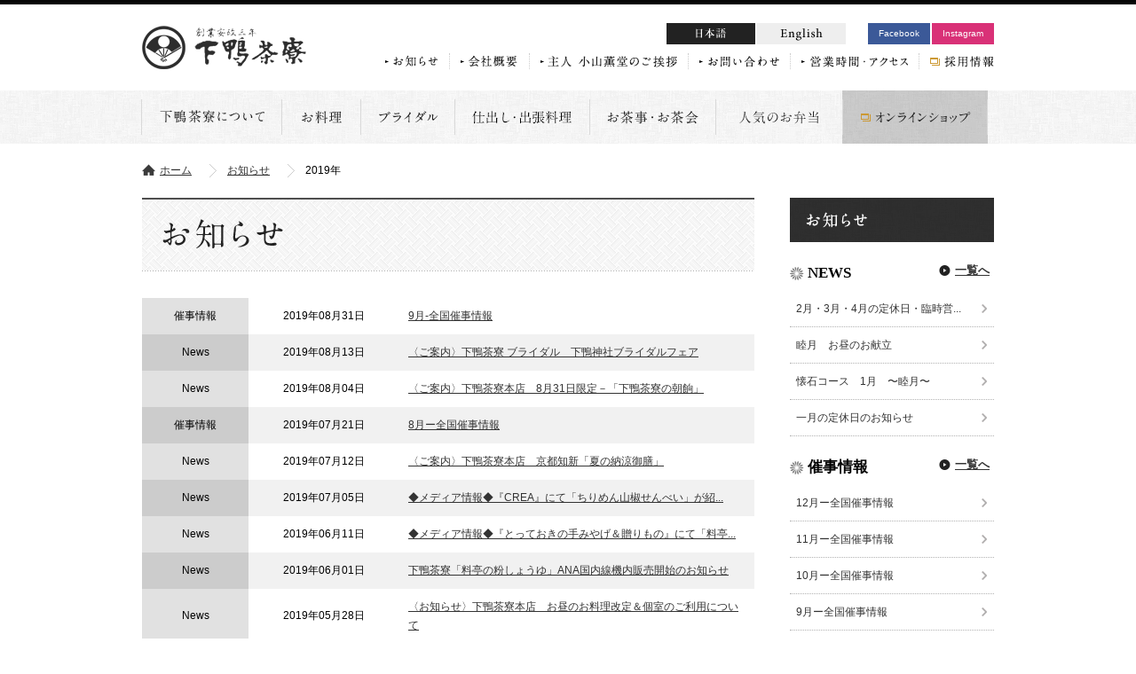

--- FILE ---
content_type: text/html
request_url: https://shimogamosaryo.co.jp/news/archive/2019?page=3
body_size: 4203
content:
<!DOCTYPE html PUBLIC "-//W3C//DTD XHTML 1.0 Transitional//EN" "http://www.w3.org/TR/xhtml1/DTD/xhtml1-transitional.dtd">
<html xmlns="http://www.w3.org/1999/xhtml" lang="ja" xml:lang="ja"><!-- InstanceBegin template="/Templates/base.dwt" codeOutsideHTMLIsLocked="false" -->
<head>
<meta http-equiv="Content-Type" content="text/html; charset=utf-8" />
<meta http-equiv="Content-Style-Type" content="text/css" />
<meta http-equiv="Content-Script-Type" content="text/javascript" />
<!-- InstanceBeginEditable name="doctitle" -->
<meta name="Keywords" content="下鴨茶寮,京都,料亭,懐石,イベント,お知らせ,季節料理,御膳,パーティー,プラン" />
<meta name="Description" content="" />
<title>2019年 | お知らせ | 京都 料亭　茶懐石、京料理なら創業安政三年の下鴨茶寮</title>
<!-- InstanceEndEditable -->
<link rel="shortcut icon" href="/design/img/cmn/favicon.ico" />
<link rel="stylesheet" type="text/css" href="/design/css/print.css" media="print" />
<link rel="stylesheet" type="text/css" href="/design/css/reset.css" media="all" />
<link rel="stylesheet" type="text/css" href="/design/css/cmn.css?20210331" media="all" />
<script type="text/javascript" src="/design/js/jquery.js"></script>
<script type="text/javascript" src="/design/js/jquery.browser.js"></script>
<script type="text/javascript" src="/design/js/jquery.popupwindow.js"></script>
<script type="text/javascript" src="/design/js/cmn.js"></script><!-- InstanceBeginEditable name="head" -->
<link rel="stylesheet" type="text/css" href="/design/css/news.css" media="all" />
<!-- InstanceEndEditable -->
<!-- InstanceParam name="id" type="text" value="news" -->
<!-- InstanceParam name="class" type="text" value="index" -->
</head>

<body id="news" class="index">
<div id="wrap"> 
    <div id="headerarea">
    <div class="header c-fix">
        <h1><a href="/"><img src="/design/img/cmn/header/logo.gif" alt="創業安政三年 下鴨茶寮" /></a></h1>
        <div class="header-right">
            <div class="btn-set">
                <ul class="lng c-fix">
                    <li class="btn-jp"><a href="/">日本語</a></li>
                    <li class="btn-en"><a href="/english/">English</a></li>
                </ul>
                <ul class="sns c-fix">
                    <li class="bn-fb"><a href="https://www.facebook.com/shimogamosaryo/" target="_blank">Facebook</a></li>
                    <li class="bn-insta"><a href="https://www.instagram.com/shimogamosaryo_official/" target="_blank">Instagram</a></li>
                </ul>
            </div>
            <div class="sub-menu">
                <ul class="c-fix">
                    <li><a href="/news/"><img alt="お知らせ" src="/design/img/cmn/header/li_news.gif" /></a></li>
                    <li><a href="/company/"><img alt="会社概要" src="/design/img/cmn/header/li_company.gif" /></a></li>
                    <li><a href="/about/greeting/index.html"><img alt="主人 小山薫堂のご挨拶" src="/design/img/cmn/header/li_greeting.gif" /></a></li>
                    <li><a href="/contact/"><img alt="お問い合わせ" src="/design/img/cmn/header/li_contact.gif" /></a></li>
                    <li><a href="/about/access.html"><img alt="営業時間・アクセス" src="/design/img/cmn/header/li_access.gif" /></a></li>
                    <li class="last"><a href="/recruit/" target="_blank"><img alt="採用情報" src="/design/img/cmn/header/li_recruit.gif" /></a></li>
                </ul>
            </div>
        </div>
    </div>
    <div class="bg-nav">
        <ul class="nav c-fix rollover">
            <li class="first"><a href="/about/"><img src="/design/img/cmn/header/nav01.gif" alt="下鴨茶寮について" /></a></li>
            <li><a href="/cuisine/"><img src="/design/img/cmn/header/nav02.gif" alt="お料理" /></a></li>
            <li><a href="/bridal/"><img src="/design/img/cmn/header/nav04.gif" alt="ブライダル" /></a></li>
            <li><a href="/delivering/"><img src="/design/img/cmn/header/nav09.gif" alt="仕出し・出張料理" /></a></li>
            <li><a href="/cha/"><img src="/design/img/cmn/header/nav03.gif" alt="お茶事・お茶会" /></a></li>
            <li><a href="/obento/index.html"><img src="/design/img/cmn/header/nav07.gif" alt="人気のお弁当" /></a></li>
            <li><a href="https://shop.shimogamosaryo.co.jp/" target="_blank"><img src="/design/img/cmn/header/nav05.gif" alt="オンラインショップ" /></a></li>
          </ul>
    </div>
</div>    <div id="contentsarea">
        <ul id="bread" class="c-fix">
            <li class="home"><a href="/">ホーム</a></li>
            <!-- InstanceBeginEditable name="bread" -->
            <li><a href="/news">お知らせ</a></li><li>2019年</li>			<!-- InstanceEndEditable -->
        </ul>
        <!-- InstanceBeginEditable name="containts" -->
        <div class="c-fix">
        	<div class="main_left">
              	<h2 class="mb-30"><img src="/design/img/news/ttl.gif" width="690" alt="お知らせ" /></h2>
                <table class="tb-02 eo">
                                                            <tr id="saiji201909">
                        <td class="cat">催事情報</td>
                        <td class="date">2019年08月31日</td>
                        <td>
                                                        <a href="/news/saiji201909">9月-全国催事情報</a>
                                                    </td>
                    </tr>
                                        <tr id="bridalnews20190813">
                        <td class="cat">News</td>
                        <td class="date">2019年08月13日</td>
                        <td>
                                                        <a href="/news/bridalnews20190813">〈ご案内〉下鴨茶寮 ブライダル　下鴨神社ブライダルフェア</a>
                                                    </td>
                    </tr>
                                        <tr id="chosyoku2019">
                        <td class="cat">News</td>
                        <td class="date">2019年08月04日</td>
                        <td>
                                                        <a href="/news/chosyoku2019">〈ご案内〉下鴨茶寮本店　8月31日限定－「下鴨茶寮の朝餉」</a>
                                                    </td>
                    </tr>
                                        <tr id="saiji201908">
                        <td class="cat">催事情報</td>
                        <td class="date">2019年07月21日</td>
                        <td>
                                                        <a href="/news/saiji201908">8月ー全国催事情報</a>
                                                    </td>
                    </tr>
                                        <tr id="kyotochishinnoryogozen2019">
                        <td class="cat">News</td>
                        <td class="date">2019年07月12日</td>
                        <td>
                                                        <a href="/news/kyotochishinnoryogozen2019">〈ご案内〉下鴨茶寮本店　京都知新「夏の納涼御膳」</a>
                                                    </td>
                    </tr>
                                        <tr id="medianews20180705">
                        <td class="cat">News</td>
                        <td class="date">2019年07月05日</td>
                        <td>
                                                        <a href="/news/medianews20180705">◆メディア情報◆『CREA』にて「ちりめん山椒せんべい」が紹...</a>
                                                    </td>
                    </tr>
                                        <tr id="medianews20190611">
                        <td class="cat">News</td>
                        <td class="date">2019年06月11日</td>
                        <td>
                                                        <a href="/news/medianews20190611">◆メディア情報◆『とっておきの手みやげ＆贈りもの』にて「料亭...</a>
                                                    </td>
                    </tr>
                                        <tr id="news20190601">
                        <td class="cat">News</td>
                        <td class="date">2019年06月01日</td>
                        <td>
                                                        <a href="/news/news20190601">下鴨茶寮「料亭の粉しょうゆ」ANA国内線機内販売開始のお知らせ</a>
                                                    </td>
                    </tr>
                                        <tr id="newprice2019">
                        <td class="cat">News</td>
                        <td class="date">2019年05月28日</td>
                        <td>
                                                        <a href="/news/newprice2019">〈お知らせ〉下鴨茶寮本店　お昼のお料理改定＆個室のご利用について</a>
                                                    </td>
                    </tr>
                                        <tr id="medianews20190528">
                        <td class="cat">News</td>
                        <td class="date">2019年05月28日</td>
                        <td>
                                                        <a href="/news/medianews20190528">◆メディア情報◆日本テレビ『バゲット』にて「彩りちりめん」が...</a>
                                                    </td>
                    </tr>
                                                        </table>
                                <ul class="pagenate c-fix">
                    <li><a href="/news/archive/2019?page=2" class="prev">&lt;</a></li><li><a href="/news/archive/2019?page=1">1</a></li><li><a href="/news/archive/2019?page=2">2</a></li><li><a href="/news/archive/2019?page=3" class="current">3</a></li><li><a href="/news/archive/2019?page=4">4</a></li><li><a href="/news/archive/2019?page=5">5</a></li><li><a href="/news/archive/2019?page=4" class="next">&gt;</a></li>
                </ul>
                			</div>
            <div class="side_right">
                <p class="mb-20"><img src="/design/img/news/side/ttl01.gif" width="230" alt="お知らせ" /></p>
<h3>NEWS<span><a href="/news/cat/news">一覧へ</a></span></h3>
<ul class="sidemenu mb-20">
		<li>
				<a href="/news/oshirase20260110">2月・3月・4月の定休日・臨時営...</a>
			</li>
		<li>
				<a href="/news/lunchmenu">睦月　お昼のお献立</a>
			</li>
		<li>
				<a href="/news/kaisekicuisine">懐石コース　1月　〜睦月〜</a>
			</li>
		<li>
				<a href="/news/oshirase202601">一月の定休日のお知らせ</a>
			</li>
	</ul>
<h3>催事情報<span><a href="/news/cat/event">一覧へ</a></span></h3>
<ul class="sidemenu mb-20">
		<li>
				<a href="/news/saiji202412">12月ー全国催事情報</a>
			</li>
		<li>
				<a href="/news/saiji202411">11月ー全国催事情報</a>
			</li>
		<li>
				<a href="/news/saiji202410">10月ー全国催事情報</a>
			</li>
		<li>
				<a href="/news/saiji202409">9月ー全国催事情報</a>
			</li>
	</ul>
<p><img src="/design/img/news/side/ttl03.gif" width="230" alt="アーカイブ" /></p>
<ul class="sidemenu">
    	<li><a href="/news/archive/2026">2026年</a></li>
    	<li><a href="/news/archive/2025">2025年</a></li>
    	<li><a href="/news/archive/2024">2024年</a></li>
    	<li><a href="/news/archive/2023">2023年</a></li>
    	<li><a href="/news/archive/2022">2022年</a></li>
    	<li><a href="/news/archive/2021">2021年</a></li>
    	<li><a href="/news/archive/2020">2020年</a></li>
    	<li><a href="/news/archive/2019">2019年</a></li>
    	<li><a href="/news/archive/2018">2018年</a></li>
    	<li><a href="/news/archive/2017">2017年</a></li>
    	<li><a href="/news/archive/2016">2016年</a></li>
    	<li><a href="/news/archive/2015">2015年</a></li>
    	<li><a href="/news/archive/2014">2014年</a></li>
    	<li><a href="/news/archive/2013">2013年</a></li>
    </ul>
                <ul class="sidebnr">
    <li><a href="/cuisine/"><img alt="下鴨茶寮のお料理" src="/design/img/cmn/sidebnr/bn-cuisine.jpg" /></a></li>
    <li><a href="https://shop.shimogamosaryo.co.jp/collections/gift_zoutou" target="_blank"><img alt="ギフト・贈答品" src="/design/img/cmn/sidebnr/bn_gift_zoutou.jpg" /></a></li>
    <!-- <li><a href="/cha/"><img alt="お茶事・お茶会" src="/design/img/cmn/sidebnr/bn-cha.jpg" /></a></li> -->
    <!-- <li><a href="/news/news20210831"><img src="/design/img/cmn/sidebnr/bn-ouchiryoutei.jpg" alt="下鴨茶寮本店 おうち料亭はじめました"></a></li> -->
    <li><a href="/bridal/"><img alt="世界遺産でウエディング" src="/design/img/cmn/sidebnr/bn-bridal.jpg" /></a></li>
    <!--li><a href="http://www.shimogamosaryo.co.jp/shop/products/list.php?category_id=6" target="_blank"><img alt="下鴨茶寮 秋のおすすめ" src="/design/img/cmn/sidebnr/bn_osusume.jpg" /></a></li-->
<!--li class="last"><a href="/shop/user_data/kona_shoyu.php" target="_blank"><img alt="料亭の粉しょうゆ" src="/design/img/cmn/sidebnr/bn_konashou.jpg" /></a></li-->
</ul>
<!--本アップは以下のソースを表示
<li class="last"><a href="/shop/user_data/kona_shoyu.php" target="_blank"><img alt="料亭の粉しょうゆ" src="/design/img/cmn/sidebnr/bn_konashou.jpg" /></a></li>
</ul>-->            </div>
        </div>
		<!-- InstanceEndEditable --> </div>
    <div id="footerarea"> <!-- InstanceBeginEditable name="footer" -->
    
	<!-- InstanceEndEditable --> 
        <div id="footer">
    <div class="f-wrap">
        <h3><img src="/design/img/cmn/footer/logo.png" alt="創業安政三年 下鴨茶寮" /></h3>
        <address>〒606-0801 京都市左京区下鴨宮河町62 / TEL: 075-701-5185</address>
        <div class="footer-menu">
            <ul class="mb-10">
                <li><a href="/">ホーム</a></li>
                <li><a href="/about/">下鴨茶寮について</a></li>
                <li><a href="/cuisine/">お料理</a></li>
                <li><a href="/bridal/">ブライダル</a></li>
                <li><a href="https://shop.shimogamosaryo.co.jp/" class="exlnk">オンラインショップ</a></li>
                <li><a href="/obento/">人気のお弁当</a></li>
                <li class="last"><a href="/about/department.html">百貨店の売り場・催事</a></li></ul>
            <ul>
                <li><a href="/news/">お知らせ</a></li>
                <li><a href="/company/">会社概要</a></li>
                <li><a href="/about/greeting/index.html">主人 小山薫堂のご挨拶</a></li>
                <li><a href="/privacy/">プライバシーポリシー</a></li>
                <li><a href="/contact/">お問い合わせ</a></li>
                <li><a href="/sitemap/">サイトマップ</a></li>
                <li class="last"><a href="/about/access.html">営業時間・アクセス</a></li>
            </ul>
        </div>
        <p class="copyright">Copyright &copy; 京都の老舗料亭 下鴨茶寮. All Rights Reserved.</p>
    </div>
</div>

<!-- Google Tag Manager -->
<script>(function(w,d,s,l,i){w[l]=w[l]||[];w[l].push({'gtm.start':
new Date().getTime(),event:'gtm.js'});var f=d.getElementsByTagName(s)[0],
j=d.createElement(s),dl=l!='dataLayer'?'&l='+l:'';j.async=true;j.src=
'https://www.googletagmanager.com/gtm.js?id='+i+dl;f.parentNode.insertBefore(j,f);
})(window,document,'script','dataLayer','GTM-PPT7CGK');</script>
<!-- End Google Tag Manager -->
<!-- Google Tag Manager (noscript) -->
<noscript><iframe src="https://www.googletagmanager.com/ns.html?id=GTM-PPT7CGK"
height="0" width="0" style="display:none;visibility:hidden"></iframe></noscript>
<!-- End Google Tag Manager (noscript) -->    </div>
</div>
</body>
<!-- InstanceEnd --></html>

--- FILE ---
content_type: text/css
request_url: https://shimogamosaryo.co.jp/design/css/reset.css
body_size: 1481
content:
/* /css/reset.css */
/*------------------------------*/
/*defaultSet*/
/*------------------------------*/
* {
  margin: 0px;
  padding: 0px;
}

html > body {
  font-size: 10px;
}

.msie body {
  font-size: 62.5%;
}

h1,
h2,
h3,
h4,
h5,
h6 {
  font-size: 100%;
}

hr {
  display: none;
}

img {
  border: 0;
  vertical-align: bottom;
}

img {
  -ms-interpolation-mode: bicubic;
}

ul li {
  list-style-type: none;
}

a {
  /* Hides from IE-mac */
  overflow: hidden;
  /* End hide from IE-mac */
}

address {
  font-style: normal;
}

select option {
  padding: 0 5px;
}

form label {
  cursor: pointer;
}

form legend {
  display: none;
}

fieldset {
  border-width: 0;
  padding: 0;
  margin: 0;
}

table {
  border: none;
  border-collapse: collapse;
  border-spacing: 0;
}

table th {
  border: none;
  border-collapse: collapse;
  border-spacing: 0;
}

table td {
  border: none;
  border-collapse: collapse;
  border-spacing: 0;
}

a:link,
a:visited {
  color: #333;
  text-decoration: underline;
}

a:active,
a:hover {
  color: #333;
  text-decoration: none;
}

/*------------------------------*/
/*clearfix*/
/*------------------------------*/
.c-fix:after {
  display: block;
  clear: both;
  height: 0;
  visibility: hidden;
  content: ".";
  line-height: 0;
}

.c-fix {
  display: inline-table;
  min-height: 1%;
}

/* FOR MAC IE \*/
* html .c-fix {
  height: 1%;
}

.c-fix {
  display: block;
}

/* END OF FOR MAC IE */
/* neo-clearfix */
.c-both {
  height: 0px;
  clear: both;
  display: hidden;
  line-height: 0;
  font-size: 0px;
  zoom: 1;
}

/*------------------------------*/
/*Noscript*/
/*------------------------------*/
#jsWarning {
  position: absolute;
  top: 0;
  width: 100%;
  line-height: 30px;
  font-size: 12px;
  text-align: center;
  color: #fff;
  background-color: #900;
}

body #all {
  position: relative;
  top: 30px;
}

/*------------------------------*/
/*class*/
/*------------------------------*/
.f-left {
  float: left !important;
}

.f-right {
  float: right !important;
}

.f-none {
  float: none !important;
}

.t-left {
  text-align: left !important;
}

.t-right {
  text-align: right !important;
}

.t-center {
  text-align: center !important;
}

.t-justify {
  text-align: justify;
  text-justify: inter-ideograph;
  line-break: strict;
}

.none {
  display: none;
}

.fgClass {
  font-size: 18px;
  line-height: 1.5;
  background-color: #000;
}

.fgClass h3 {
  margin-bottom: 5px;
}

.fgClass .fgClass {
  padding: 10px;
}

.red {
  color: #c00;
}

.ic-attention {
  text-indent: -1.0em;
  margin-left: 1.0em;
}

.bg-none {
  background: none !important;
}

a:hover img {
  filter: alpha(opacity=70);
  opacity: 0.7;
  -moz-opacity: 0.7;
}

a:hover img.imgover {
  filter: alpha(opacity=100);
  opacity: 1.0;
  -moz-opacity: 1.0;
}

.ar {
  padding: 20px;
}

#bt-pagetop:hover {
  cursor: pointer;
  filter: alpha(opacity=70);
  opacity: 0.7;
  -moz-opacity: 0.7;
}

/*------------------------------*/
/*tool*/
/*------------------------------*/
/* padding-top */
.pt-0 {
  padding-top: 0px !important;
}

.pt-5 {
  padding-top: 5px !important;
}

.pt-10 {
  padding-top: 10px !important;
}

.pt-15 {
  padding-top: 15px !important;
}

.pt-20 {
  padding-top: 20px !important;
}

.pt-25 {
  padding-top: 25px !important;
}

.pt-30 {
  padding-top: 30px !important;
}

/* margin-bottom */
.mb-0 {
  margin-bottom: 0px !important;
}

.mb-5 {
  margin-bottom: 5px !important;
}

.mb-10 {
  margin-bottom: 10px !important;
}

.mb-15 {
  margin-bottom: 15px !important;
}

.mb-20 {
  margin-bottom: 20px !important;
}

.mb-25 {
  margin-bottom: 25px !important;
}

.mb-30 {
  margin-bottom: 30px !important;
}

.mb-35 {
  margin-bottom: 35px !important;
}

.mb-40 {
  margin-bottom: 40px !important;
}

.mb-50 {
  margin-bottom: 50px !important;
}

.mb-55 {
  margin-bottom: 55px !important;
}

.mb-60 {
  margin-bottom: 60px !important;
}

.mb-65 {
  margin-bottom: 65px !important;
}

.mb-80 {
  margin-bottom: 80px !important;
}

/* font-size */
.font-8 {
  font-size: 0.8em !important;
}

.font-9 {
  font-size: 0.9em !important;
}

.font-10 {
  font-size: 1.0em !important;
}

.font-11 {
  font-size: 1.1em !important;
}

.font-12 {
  font-size: 1.2em !important;
}

.font-13 {
  font-size: 1.3em !important;
}

.font-14 {
  font-size: 1.4em !important;
}

.font-15 {
  font-size: 1.5em !important;
}

.font-16 {
  font-size: 1.6em !important;
}

/******************************************************************************
smartphone
******************************************************************************/

/******************************************************************************
eccube reset
******************************************************************************/
#wrapper {
  width: auto;
  margin: 0;
  padding: 0;
}

#wrapper .main {
  width: auto;
  padding: 0;
  margin: 0;
  color: #333;
}

.eccube-body h1,
.eccube-body h2,
.eccube-body h3,
.eccube-body h4,
.eccube-body h5,
.eccube-body h6 {
  float: none;
}

br.clear {
  display: none;
}

@media screen and (max-device-width: 480px) {
  html {
    -webkit-text-size-adjust: none;
  }
}
/*# sourceMappingURL=reset.css.map */


--- FILE ---
content_type: text/css
request_url: https://shimogamosaryo.co.jp/design/css/cmn.css?20210331
body_size: 2626
content:
@charset "UTF-8";
body {
  background: #fff;
}

/* cmn
-----------------------------------------------------------------------------*/
#wrap {
  border-top: 5px solid #050505;
  font-family: "ヒラギノ角ゴ Pro W3", "Hiragino Kaku Gothic Pro", "メイリオ", Meiryo, Osaka, "ＭＳ Ｐゴシック", "MS PGothic", sans-serif;
  font-size: 1.2em;
  min-width: 960px;
}

/* header
-----------------------------------------------------------------------------*/
#home #headerarea {
  margin: 0 0 30px 0;
}

#headerarea {
  margin: 0 0 20px 0;
}

#headerarea .header {
  margin: 0 auto;
  width: 960px;
  padding: 24px 0;
  position: relative;
}

#headerarea h1 {
  float: left;
  width: 185px;
}

#headerarea .header-right {
  position: absolute;
  right: 0;
  top: 21px;
}

/*** sub-menu ***/
#headerarea .sub-menu li {
  float: left;
  border-right: 1px dotted #ccc;
  padding: 0 12px;
}

#headerarea .sub-menu li.last {
  border: none;
  padding: 0 0 0 12px;
}

/*** btn-set ***/
#headerarea .btn-set {
  text-align: right;
}

#headerarea .btn-set ul {
  display: inline-block;
  padding: 0 0 0 20px;
  margin: 0 0 10px 0;
}

.msie6 #headerarea .btn-set ul,
.msie7 #headerarea .btn-set ul {
  display: inline;
  zoom: 1;
}

#headerarea .btn-set li {
  float: left;
  margin: 0 0 0 2px;
  font-weight: bold;
  position: relative;
}

#headerarea .btn-set .lng li a {
  display: block;
  width: 100px;
  height: 24px;
  line-height: 24px;
  text-decoration: none;
  text-indent: 9999em;
  background-position: 0px 0px;
  background-repeat: no-repeat;
}

#headerarea .btn-set .btn-jp a {
  background-image: url(../img/cmn/header/btn_jp.gif);
}

#headerarea .btn-set .btn-en a {
  background-image: url(../img/cmn/header/btn_en.gif);
}

#headerarea .btn-set .lng li a:hover,
#headerarea .btn-set .lng li.btn-jp a {
  background-position: 0 -24px;
}

#headerarea .btn-set .sns li {
  text-align: center;
}

#headerarea .btn-set .sns li a {
  display: block;
  color: #fff;
  text-decoration: none;
  font-weight: normal;
  line-height: 1;
  font-size: 10px;
  padding: 7px 12px;
}

#headerarea .btn-set .sns li a:hover {
  opacity: 0.7;
}

#headerarea .btn-set .sns .bn-fb {
  background: #3b5998;
}

#headerarea .btn-set .sns .bn-insta {
  background: #d93177;
}

/*** nav ***/
#headerarea .bg-nav {
  background: url(/design/img/cmn/header/bg_nav.gif) repeat-x;
}

#headerarea ul.nav {
  margin: 0 auto;
  width: 960px;
}

#headerarea ul.nav li a:hover img {
  filter: alpha(opacity=100);
  opacity: 1;
  -moz-opacity: 1;
}

#headerarea ul.nav li {
  float: left;
  height: 60px;
  margin: 0 0 0 -1px;
}

/* footer
-----------------------------------------------------------------------------*/
#footerarea #footer {
  background: #050505;
  color: #ffffff;
}

#footerarea #footer .f-wrap {
  margin: 0 auto;
  width: 960px;
  padding: 35px 0;
  text-align: center;
}

#footerarea #footer h3 {
  margin: 0 0 10px 0;
}

#footerarea #footer address {
  margin: 0 0 20px 0;
}

#footerarea #footer .f-wrap .bn-sns li {
  display: inline-block;
  border-right: none;
  margin-left: 15px;
}

#footerarea #footer .f-wrap .bn-sns li a {
  display: block;
  border: solid 1px #fff;
  padding: 18px 40px;
  text-decoration: none;
  font-size: 1.2em;
}

#footerarea #footer .f-wrap .bn-sns li a:hover {
  background: #444;
}

#footerarea #footer .f-wrap .bn-sns li a span {
  padding-left: 15px;
  position: relative;
  top: -5px;
}

/*** footer-menu ***/
#footerarea #footer .footer-menu {
  border-top: 1px solid #666;
  border-bottom: 1px solid #666;
  margin: 0 0 20px 0;
  padding: 15px 0;
}

#footerarea #footer .f-wrap ul li {
  display: inline;
  border-right: 1px solid #666;
}

#footerarea #footer .f-wrap ul li.last {
  border-right: none;
}

#footerarea #footer .f-wrap ul li a {
  padding: 3px 15px;
  color: #fff;
}

#footerarea #footer .f-wrap ul li a.exlnk {
  margin: 0 0 0 10px;
}

#footerarea #footer .f-wrap p.copyright {
  font-family: "ヒラギノ明朝 Pro W3", "Hiragino Mincho Pro", "ＭＳ Ｐ明朝", "MS PMincho", serif;
}

/* containts
-----------------------------------------------------------------------------*/
#contentsarea {
  width: 960px;
  margin: 0 auto;
  padding: 0 0 60px 0;
  line-height: 1.8;
}

#contentsarea .main_left {
  float: left;
  width: 690px;
}

#contentsarea .side_right {
  float: right;
  width: 230px;
}

/* bread
-----------------------------------------------------------------------------*/
#home #bread {
  display: none;
}

#bread li {
  margin: 0 0 20px 0;
}

#bread li {
  background: url(/design/img/cmn/bg_bread_next.gif) no-repeat left 50%;
  padding: 0 20px;
  float: left;
}

#bread li.home {
  background: none;
  padding: 0 20px 0 0;
}

#bread li.home a {
  background: url(/design/img/cmn/bg_home.gif) no-repeat left 50%;
  padding: 0 0 0 20px;
}

/* side
-----------------------------------------------------------------------------*/
#contentsarea .side_right .sidemenu {
  margin: 0 0 40px 0;
}

#contentsarea .side_right .sidemenu li:hover,
#contentsarea .side_right .sidemenu li.active {
  background: #f5f5f5;
}

#contentsarea .side_right .sidemenu li a {
  display: block;
  background: url(/design/img/cmn/bg_sidemenu.gif) no-repeat 216px 50%;
  width: 216px;
  min-height: 40px;
  border-bottom: 1px dotted #b2b2b2;
  text-decoration: none;
  line-height: 40px;
  padding: 0 7px;
}

#contentsarea .side_right .sidebnr li {
  margin: 0 0 10px 0;
}

#contentsarea .side_right .sidebnr li.last {
  margin: 0;
}

.bnr_area {
  margin: 40px 0 40px 0;
}

/* cmn-parts
-----------------------------------------------------------------------------*/
/*** title ***/
.ttl-01 {
  background: url(/design/img/cmn/bg_ttl01.png) no-repeat left 50%;
  padding: 0 0 0 22px;
}

.ttl-02 {
  background: url(/design/img/cmn/bg_ttl01.png) no-repeat left 30%;
  padding: 0 0 5px 22px;
  border-bottom: 1px dotted #cccccc;
  margin: 0 0 15px 0;
}

.ttl-03 {
  position: relative;
  background: url(../img/cmn/bg_dot.gif) left 36px repeat-x;
  margin: -26px 0 0 -27px;
}

.ttl-03 .ttl {
  background: #fff url(../img/cmn/bg_ttl03.gif) left top no-repeat;
  display: inline-block;
  padding: 25px 15px 35px 27px;
}

.ttl-03 .ttl span {
  font-size: 24px;
  font-family: "ヒラギノ明朝 Pro W3", "Hiragino Mincho Pro", "ＭＳ Ｐ明朝", "MS PMincho", serif;
  line-height: 1.1;
}

.ttl-04 {
  background: url(/design/img/cmn/bg_ttl01.png) no-repeat left 15%;
  padding: 0 0 15px 22px;
  border-bottom: 1px dotted #cccccc;
  margin: 0 0 15px 0;
}

.ttl-05 {
  position: relative;
  background: url(../img/cmn/bg_dot.gif) left 36px repeat-x;
  margin: -26px 0 0 0px;
}

.msie6 .ttl-03 .ttl,
.msie7 .ttl-03 .ttl {
  display: inline;
  zoom: 1;
}

.ttl-03 .bg {
  position: absolute;
  top: 0;
  left: -28px;
  z-index: -1;
}

/*** table ***/
.tb-01 {
  border-collapse: collapse;
  width: 100%;
}

.tb-01 tr th {
  text-align: left;
  font-weight: normal;
}

.tb-01 tr td,
.tb-01 tr th {
  border: 1px solid #e7e7e7;
  padding: 5px 10px;
}

.tb-01 tr.odd td,
.tb-01 tr.odd th {
  background: #f8f8f8;
}

.tb-02 {
  border-collapse: collapse;
  width: 690px;
}

.tb-02 tr td {
  padding: 10px;
}

.tb-02 tr.even td {
  background: #f1f1f1;
}

.tb-02 tr.odd td {
  background: #ffffff;
}

.tb-02 tr td.cat,
.tb-02 tr td.date {
  text-align: center;
  width: 100px;
}

.tb-02 tr.even td.cat {
  background: #cccccc;
}

.tb-02 tr.odd td.cat {
  background: #e1e1e1;
}

ul.ul-dot li {
  background: url(/design/img/cha/index/bg_li.gif) repeat-x 50%;
  position: relative;
  font-size: 1.2em;
}

ul.ul-dot li span {
  background: #fff;
  padding: 0 10px 0 0;
}

ul.ul-dot li span.price {
  padding: 0 0 0 10px;
  position: absolute;
  top: 0;
  right: 0;
}

/*** link ***/
.lnk-01 {
  background: url(/design/img/cmn/bg_link01.gif) no-repeat left 50%;
  padding: 0 0 0 15px;
}

.exlnk {
  background: url(/design/img/cmn/ic_exlink.png) no-repeat left 50%;
  padding: 0 0 0 20px;
}

.exlink-r {
  background: url(/design/img/cmn/ic_exlink.png) no-repeat right 50%;
  padding: 0 20px 0 0;
}

.pdf {
  background: url(/design/img/cmn/ic_pdf.gif) no-repeat right 50%;
  padding: 0 15px 0 0;
}

.adobe {
  border: 1px solid #f2f2f2;
  padding: 10px;
}

.adobe .ph {
  width: 158px;
  float: left;
}

.adobe p {
  width: 490px;
  float: right;
}

._indnt {
  padding-left: 1em;
  text-indent: -1em;
}

/*timer*/
/* ._js-timer クラスは HTML に直接記述するクラス
 このクラスが記述された要素は初期非表示*/
._js-timer {
  display: none !important;
}

/* ._js-timer-initialize はタイマー用スクリプトが実行されると、初期化用に付与されるクラス*/
/*タイマー経過前*/
._js-timer-initialize._js-timer-fromnow ._js-timer-afterRemove {
  display: block !important;
}

._js-timer-initialize._js-timer-fromnow ._js-timer-afterShow {
  display: none !important;
}

/*タイマー経過後*/
._js-timer-initialize._js-timer-past ._js-timer-afterRemove {
  display: none !important;
}

._js-timer-initialize._js-timer-past ._js-timer-afterShow {
  display: block !important;
}

/* 注記リスト */
.list-note > li {
  position: relative;
  padding-left: 1em;
  line-height: 1.6;
}

.list-note > li + li {
  margin-top: 0.2em;
}

.list-note > li::before {
  content: "\203B";
  position: absolute;
  top: 0;
  left: 0;
}
/*# sourceMappingURL=cmn.css.map */


--- FILE ---
content_type: text/css
request_url: https://shimogamosaryo.co.jp/design/css/news.css
body_size: 1354
content:
@charset "UTF-8";
/* side
-----------------------------------------------------------------------------*/
#contentsarea .side_right .sidemenu {
  margin: 0 0 30px 0;
}

#contentsarea .side_right .sidemenu li a span {
  width: 200px;
  line-height: 1.8;
  display: block;
  padding: 5px 0;
}

/* index
-----------------------------------------------------------------------------*/
.index table tr td.date {
  width: 150px;
}

/* pagenate
-----------------------------------------------------------------------------*/
.pagenate {
  padding: 0;
  margin: 30px auto;
  list-style-type: none;
  float: left;
  position: relative;
  left: 50%;
}

.pagenate li {
  float: left;
  margin: 0 5px 0 0;
  position: relative;
  right: 50%;
}

.pagenate li a {
  display: block;
  padding: 5px 12px;
  background: #eaeaea;
  color: #2f2f2f;
  text-decoration: none;
}

.pagenate li a:hover,
.pagenate li.current a,
.pagenate li a.current {
  color: #FFF;
  background: #2f2f2f;
}

.pagenate li.next {
  margin: 0;
}

.pagenate li.prev a,
.pagenate li.next a {
  padding: 5px 16px;
}

.pagenate li.prev a {
  background: url(/design/img/cmn/bg_prev.gif) no-repeat 50% 50% #eaeaea;
  text-indent: -99999px;
}

.pagenate li.prev a:hover {
  background: url(/design/img/cmn/bg_prev_on.gif) no-repeat 50% 50% #2f2f2f;
  text-indent: -99999px;
}

.pagenate li.next a {
  background: url(/design/img/cmn/bg_next.gif) no-repeat 50% 50% #eaeaea;
  text-indent: -99999px;
}

.pagenate li.next a:hover {
  background: url(/design/img/cmn/bg_next_on.gif) no-repeat 50% 50% #2f2f2f;
  text-indent: -99999px;
}

/* detail
-----------------------------------------------------------------------------*/
.detail .block-bg {
  background: url(/design/img/cmn/bg_block.gif) repeat;
  padding: 10px;
}

.detail .block {
  background: #FFF;
  padding: 8px 20px 20px 20px;
}

.detail .block .ttl-area {
  border-bottom: 1px dotted #CCC;
  padding: 0 0 8px 0;
  height: 28px;
  margin: 0 0 20px 0;
}

.detail .block .ttl-area .date {
  float: left;
  background: url(/design/img/cmn/bg_separator.gif) repeat-y right;
  height: 28px;
  width: 195px;
  line-height: 28px;
}

.detail .block .ttl-area .cat {
  float: right;
  width: 415px;
  padding: 0 0 0 20px;
  line-height: 28px;
}

.detail .block .article-area {
  font-size: 1.2em;
}

.detail .block .article-area .ttl {
  font-size: 1.5em;
  font-family: "ヒラギノ明朝 Pro W3", "Hiragino Mincho Pro", "ＭＳ Ｐ明朝", "MS PMincho", serif;
  margin: 0 0 20px 0;
}

.detail .article-area img {
  max-width: 630px;
  height: auto;
  overflow: hidden;
}

.detail .article-area .map img {
  max-width: none;
  height: auto;
  overflow: auto;
}

.detail .article-area table {
  border-collapse: collapse;
  width: 100%;
}

.detail .article-area table tr th {
  text-align: left;
  font-weight: normal;
  white-space: nowrap;
}

.detail .article-area table td,
.detail .article-area table tr th {
  border: 1px solid #e7e7e7;
  padding: 5px 10px;
  font-size: 0.8em;
}

.detail .article-area table tr.odd td,
.detail .article-area table tr.odd th {
  background: #f8f8f8;
}

.detail .article-area ul,
.detail .article-area ol {
  margin: 0 0 0 20px;
}

.detail .article-area ul li {
  list-style-type: disc;
}

.detail .article-area ul li ul,
.detail .article-area ul li ol,
.detail .article-area ol li ul,
.detail .article-area ol li ol {
  margin: 0 0 0 20px;
}

/*おそうざいページ*/
.sozai_area {
  /*background:url(../img/news/bg_osozai.jpg) no-repeat top center;*/
  width: 639px;
  height: 351px;
  margin: 30px 0 0 0;
}

.sozai_area table {
  margin: 0 0 30px 5px !important;
}

.sozai_area table tr td {
  border: none !important;
  background-color: #fff !important;
  margin: 0 !important;
  padding: 3px 0 !important;
  font-size: 0.9em !important;
}

/*20170822改修追加*/
h3 {
  background: url(../img/cmn/bg_ttl01.png) left center no-repeat;
  font-family: "ヒラギノ明朝 Pro W3", "Hiragino Mincho Pro", "ＭＳ Ｐ明朝", "MS PMincho", serif;
  padding: 0 0 0 20px;
  font-size: 1.4em;
  margin: 0 0 5px 0;
  position: relative;
}

h3 span {
  background: url(/design/img/cmn/bg_link01.gif) no-repeat left 50%;
  padding: 0 0 0 18px;
  position: absolute;
  top: 0px;
  right: 5px;
}

h3 span a {
  font-size: 0.8em !important;
}

h4 {
  font-size: 1.2em;
}

.nopage {
  display: block;
  padding: 9px 7px 9px !important;
  border-bottom: 1px dotted #b2b2b2;
}
/*# sourceMappingURL=news.css.map */


--- FILE ---
content_type: text/css
request_url: https://shimogamosaryo.co.jp/design/css/print.css
body_size: 18
content:
body {
  background: none;
}

#jsWarning {
  display: none;
}
/*# sourceMappingURL=print.css.map */


--- FILE ---
content_type: application/javascript
request_url: https://shimogamosaryo.co.jp/design/js/cmn.js
body_size: 1702
content:
(function($) {
	$(function() {	
		//popup
		$(".popup").popupwindow();
	
		//pagetop
		//--------------------------------------------------------------------------------
		$("#bt-pagetop").click(function(){
			var n = window.location.href.slice(window.location.href.indexOf('?') + 4);
			var p = $("#wrap").offset().top;
			$('html,body').animate({ scrollTop: p }, 'fast');
			return false;
		});
		
		
		//rollover
		//--------------------------------------------------------------------------------
		$.fn.rollover = function(options){
			
			var defaults = {	
				suffix : "_on"
			};
			
			var options = $.extend(defaults, options);
			
			suffix = defaults.suffix;
				var check = new RegExp(suffix + '\\.\\w+$');
				$(this).each(function() {
					var img = $(this);
					var parent = img.parents().filter("li");
					var src = img.attr('src');
					if (check.test(src)) return;
					var _on = src.replace(/\.\w+$/, suffix + '$&');
					
					$('<img>').attr('src', _on);
					img.hover(
						function() { img.attr('src', _on); },
						function() { img.attr('src', src); }
					);
					if(parent.hasClass("current")){
						img.attr('src', _on);
						img.unbind();
					}
				});
		};
		
		$(function(){
			$(".imgover").rollover();
			$(".rollover img").rollover();
		});
		
		// even/odd
		//--------------------------------------------------------------------------------
		
		$(function(){
			$('.eo li:even').addClass('even');
			$('.eo li:odd').addClass('odd');
			
			$('.eo tr:even').addClass('odd');
			$('.eo tr:odd').addClass('even');
		});
		
		//current
		//--------------------------------------------------------------------------------
		
		var docURL = document.URL;
		var domain = location.hostname;
		
		$(".sidemenu li").each(function(){
			var link = $("a", this).attr("href");
			if(link == docURL.split(domain)[1]){
				$(this).addClass("active");
			}
		});
		
		$(".nav li").each(function(){
			var link = $("a", this).attr("href");
			
			
			if (!link.match(/^\//)){
				link = link.split(domain)[1];
				if(typeof link === "undefined"){
					return true;
				}
			}
			if(link == docURL || docURL.match(link)){
				$(this).addClass("current");
			}
		});
		
		//form class
		$("input[type='text']").addClass("input-text");
		$("input[type='radio']").addClass("input-radio");
		$("input[type='password']").addClass("input-password");
		$("input[type='file']").addClass("input-file");
		$("input[type='submit']").addClass("input-submit");
		$("input[type='text']").addClass("input-text");
		$("input[type='button']").addClass("input-button");
		$("input[type='image']").addClass("input-image");
	
		//css3 class
		//--------------------------------------------------------------------------------
		
		$("table").each(function(){
			$("tr:first", this).addClass("thead");
			$("tr:odd", this).addClass("even");
			$("tr:even", this).addClass("odd");
			$("tr:last", this).addClass("last");
		});
		
		$("tr th:first-child").addClass("first");
		$("tr th:last-child").addClass("last");
		$("tr td:first-child").addClass("first");
			
			
		//sns
		//--------------------------------------------------------------------------------
		var shareUrl = encodeURI(document.URL);
		var shareTitle = encodeURI(document.title);
		var protocol = "http://";
		
		if(shareUrl.indexOf("https")!= -1){
			protocol = "https://"
		}
		
		if($.browser.msie && $.browser.version < 8){
			$("#headerarea .sns").hide();
		}
		
		else{
			$("#headerarea .sns>.btn-tw a").attr("href", protocol + "twitter.com/intent/tweet?text=" + shareTitle + "&url=" + shareUrl);
			$("#headerarea .sns>.btn-fb a").attr("href", protocol + "www.facebook.com/sharer.php?u=" + shareUrl);
		}
		
		//IE radius
		if($.browser.msie && $.browser.version < 9){
			$("#headerarea .counter, .flow-list span, .bt-set a, .bt-set input").each(function(){
				PIE.attach(this);
			});
		}
				
		
		//迷惑メール対策
		//--------------------------------------------------------------------------------
		
		$(".mail-link").each(function(){
			var rel = $(this).attr("rel");
			var str = String.fromCharCode(64,115,104,105,109,111,103,97,109,111,115,97,114,121,111,46,99,111,46,106,112);
			$(this).text(rel+ str);
			$(this).attr("href", "mailto:" + rel+ str);
		});
		
		//footerの別ウィンドウ関連
		//--------------------------------------------------------------------------------
		//オンラインショップ上では別winで開かないようにする
		$("#footer .exlnk").each(function(){
			$(this).attr("target", "_blank");
		});
		
		
		// topへ戻る
		$(function(){
		     $("#toTop").click(function(){
		     	$('html,body').animate({ scrollTop: 0 }, 'slow','swing');
		     	return false;
		     })
		});
		
		// boxlink
	    $('.boxlink').click(function() {
	        window.location = $(this).find('a').attr('href');
	        return false;
	    });
	
	});

})(jQuery);